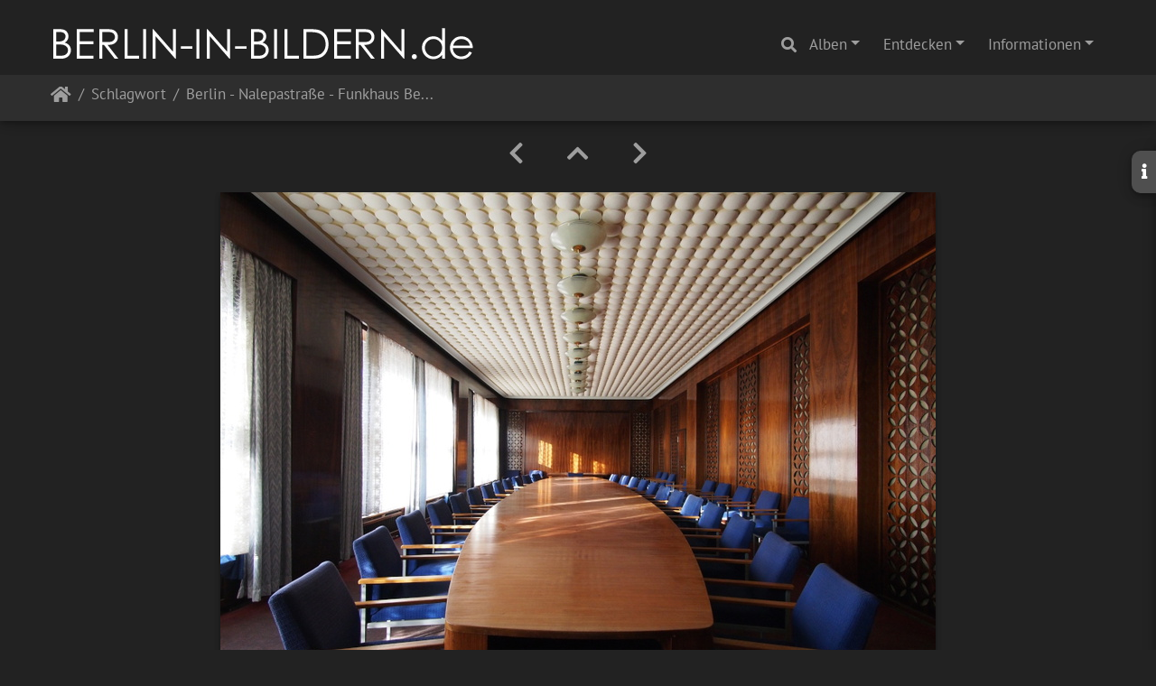

--- FILE ---
content_type: text/html; charset=utf-8
request_url: https://www.berlin-in-bildern.de/picture.php?/1534/tags/4-berlin
body_size: 15883
content:
<!DOCTYPE html>
<html lang="de" dir="ltr">
<head>
    <meta http-equiv="Content-Type" content="text/html; charset=utf-8">
    <meta name="generator" content="Piwigo (aka PWG), see piwigo.org">
    <meta name="viewport" content="width=device-width, initial-scale=1.0, maximum-scale=1.0, viewport-fit=cover">
    <meta name="mobile-web-app-capable" content="yes">
    <meta name="apple-mobile-web-app-capable" content="yes">
    <meta name="apple-mobile-web-app-status-bar-style" content="black-translucent">
    <meta http-equiv="X-UA-Compatible" content="IE=edge">
    <meta name="author" content="Claudia L aus B">
    <meta name="keywords" content="2014, berlin, bezirk treptow-köpenick, funkhaus nalepastraße, köpenick, oberschöneweide, treptow-köpenick, www.berlin-in-bildern.de, © Claudia Leverentz">
    <meta name="description" content="Berlin - Nalepastraße - Funkhaus Besprechungsraum Block A - flickr-12746370534.jpg">

    <title>Berlin - Nalepastraße - Funkhaus Besprechungsraum Block A | www.berlin-in-bildern.de - Fotografien von Claudia Leverentz</title>
    <link rel="shortcut icon" type="image/x-icon" href="./local/favicon.ico">
    <link rel="icon" sizes="192x192" href="themes/bootstrap_darkroom/img/logo.png">
    <link rel="apple-touch-icon" sizes="192x192" href="themes/bootstrap_darkroom/img/logo.png">
    <link rel="start" title="Startseite" href="/" >
    <link rel="search" title="Suchen" href="search.php">
    <link rel="first" title="Erste Seite" href="picture.php?/4440/tags/4-berlin">
    <link rel="prev" title="Zurück" href="picture.php?/1532/tags/4-berlin">
    <link rel="next" title="Vorwärts" href="picture.php?/1535/tags/4-berlin">
    <link rel="last" title="Letzte Seite" href="picture.php?/874/tags/4-berlin">
    <link rel="up" title="Vorschaubilder" href="index.php?/tags/4-berlin">
    <link rel="canonical" href="picture.php?/1534">

     <link rel="stylesheet" type="text/css" href="_data/combined/wmkm1u.css">

<link rel="prerender" href="picture.php?/1535/tags/4-berlin">
</head>

<body id="thePicturePage" class="section-tags tag-4 image-1534 "  data-infos='{"section":"tags","tag_ids":["4"],"image_id":"1534"}'>

<div id="wrapper">
        <nav class="navbar navbar-expand-lg navbar-main bg-dark navbar-dark">
            <div class="container-fluid">
                <a class="navbar-brand mr-auto" href="/"><img class="img-fluid" src="images/bib.png" alt="www.berlin-in-bildern.de - Fotografien von Claudia Leverentz"/></a>
                <button type="button" class="navbar-toggler" data-toggle="collapse" data-target="#navbar-menubar" aria-controls="navbar-menubar" aria-expanded="false" aria-label="Toggle navigation">
                    <span class="fas fa-bars"></span>
                </button>
                <div class="collapse navbar-collapse" id="navbar-menubar">
                  <form class="form-inline navbar-form ml-auto" role="search" action="qsearch.php" method="get" id="quicksearch" onsubmit="return this.q.value!='' && this.q.value!=qsearch_prompt;">
                    <i class="fas fa-search" title="Suchen" aria-hidden="true"></i>
                    <div class="form-group">
                        <input type="text" name="q" id="qsearchInput" class="form-control" placeholder="Suchen" />
                    </div>
                  </form>
<!-- Start of menubar.tpl -->
<ul class="navbar-nav">
<li id="categoriesDropdownMenu" class="nav-item dropdown">
    <a href="#" class="nav-link dropdown-toggle" data-toggle="dropdown">Alben</a>
    <div class="dropdown-menu dropdown-menu-right" role="menu">
        <a class="dropdown-item" data-level="0" href="index.php?/category/19">
            Charlottenburg-Wilmersdorf
            <span class="badge badge-secondary ml-2" title="601 Fotos in diesem Album">601</span>
        </a>
        <a class="dropdown-item" data-level="0" href="index.php?/category/25">
            Friedrichshain-Kreuzberg
            <span class="badge badge-secondary ml-2" title="742 Fotos in 2 Unteralben">742</span>
        </a>
        <a class="dropdown-item" data-level="0" href="index.php?/category/6">
            Lichtenberg
            <span class="badge badge-secondary ml-2" title="122 Fotos in diesem Album">122</span>
        </a>
        <a class="dropdown-item" data-level="0" href="index.php?/category/16">
            Marzahn-Hellersdorf
            <span class="badge badge-secondary ml-2" title="29 Fotos in diesem Album">29</span>
        </a>
        <a class="dropdown-item" data-level="0" href="index.php?/category/24">
            Mitte
            <span class="badge badge-secondary ml-2" title="1041 Fotos in diesem Album">1041</span>
        </a>
        <a class="dropdown-item" data-level="0" href="index.php?/category/23">
            Neukölln
            <span class="badge badge-secondary ml-2" title="607 Fotos in diesem Album">607</span>
        </a>
        <a class="dropdown-item" data-level="0" href="index.php?/category/8">
            Pankow
            <span class="badge badge-secondary ml-2" title="87 Fotos in diesem Album">87</span>
        </a>
        <a class="dropdown-item" data-level="0" href="index.php?/category/17">
            Reinickendorf
            <span class="badge badge-secondary ml-2" title="76 Fotos in diesem Album">76</span>
        </a>
        <a class="dropdown-item" data-level="0" href="index.php?/category/4">
            Spandau
            <span class="badge badge-secondary ml-2" title="41 Fotos in diesem Album">41</span>
        </a>
        <a class="dropdown-item" data-level="0" href="index.php?/category/7">
            Steglitz-Zehlendorf
            <span class="badge badge-secondary ml-2" title="133 Fotos in diesem Album">133</span>
        </a>
        <a class="dropdown-item" data-level="0" href="index.php?/category/21">
            Tempelhof-Schöneberg
            <span class="badge badge-secondary ml-2" title="410 Fotos in diesem Album">410</span>
        </a>
        <a class="dropdown-item" data-level="0" href="index.php?/category/22">
            Treptow-Köpenick
            <span class="badge badge-secondary ml-2" title="740 Fotos in diesem Album">740</span>
        </a>
        <div class="dropdown-divider"></div>
        <div class="dropdown-header">4629 Fotos</div>
    </div>
</li>
    <li class="nav-item dropdown">                                                                                                                                                   
        <a href="#" class="nav-link dropdown-toggle" data-toggle="dropdown">Entdecken</a>
        <div class="dropdown-menu dropdown-menu-right" role="menu">
      <a class="dropdown-item" href="tags.php" title="Alle verfügbaren Schlagworte anzeigen">Schlagworte
          <span class="badge badge-secondary ml-2">2275</span>      </a>
      <a class="dropdown-item" href="search.php" title="Suchen" rel="search">Suchen
                </a>
            <div class="dropdown-divider"></div>
		<a class="dropdown-item" href="index.php?/recent_pics" title="Die neuesten Fotos anzeigen">Neueste Fotos</a>
		<a class="dropdown-item" href="index.php?/created-monthly-calendar" title="Jeden Tag mit Fotos anzeigen, gegliedert nach Monat" rel="nofollow">Kalender</a>
        </div>
    </li>
<li class="nav-item dropdown">
  <a href="#" class="nav-link dropdown-toggle" data-toggle="dropdown">Informationen</a>
  <div class="dropdown-menu dropdown-menu-right" role="menu">
    <a class="dropdown-item" href="index.php?/page/die_fotografin">Die Fotografin</a>
    <a class="dropdown-item" href="index.php?/page/impressum_datenschutzerklarung">Impressum & Datenschutzerklärung</a>
  </div>
</li>

</ul>
<!-- End of menubar.tpl -->

                </div>
            </div>
        </nav>





<!-- End of header.tpl -->
<!-- Start of picture.tpl -->


<nav class="navbar navbar-contextual navbar-expand-lg navbar-dark bg-light sticky-top mb-2">
    <div class="container-fluid">
        <div class="navbar-brand">
            <div class="nav-breadcrumb d-inline-flex"><a class="nav-breadcrumb-item" href="/">Startseite</a><a class="nav-breadcrumb-item" href="tags.php" title="Alle verfügbaren Schlagworte anzeigen">Schlagwort</a> <span class="nav-breadcrumb-item active">Berlin - Nalepastraße - Funkhaus Besprechungsraum Block A</span></div>
        </div>
        <button type="button" class="navbar-toggler" data-toggle="collapse" data-target="#secondary-navbar" aria-controls="secondary-navbar" aria-expanded="false" aria-label="Toggle navigation">
            <span class="fas fa-bars"></span>
        </button>
        <div class="navbar-collapse collapse justify-content-end" id="secondary-navbar">
            <ul class="navbar-nav">
            </ul>
        </div>
    </div>
</nav>


<div id="main-picture-container" class="container-fluid">


  <div class="row justify-content-center">
    <div id="navigationButtons" class="col-12 py-2">
<a href="picture.php?/1532/tags/4-berlin" title="Zurück : Berlin - Nalepastraße - Funkhaus Treppenhaus Block A" id="navPrevPicture"><i class="fas fa-chevron-left" aria-hidden="true"></i></a><a href="index.php?/tags/4-berlin" title="Vorschaubilder"><i class="fas fa-chevron-up"></i></a><a href="picture.php?/1535/tags/4-berlin" title="Vorwärts : Berlin - Nalepastraße - Funkhaus Besprechungsraum Block A" id="navNextPicture"><i class="fas fa-chevron-right" aria-hidden="true"></i></a>    </div>
  </div>

  <div id="theImage" class="row d-block justify-content-center mb-3">
    <img class="path-ext-jpg file-ext-jpg" src="_data/i/upload/2019/01/13/20190113144031-ae3b21c0-me.jpg" width="792" height="594" alt="flickr-12746370534.jpg" id="theMainImage" usemap="#mapmedium" title="Berlin - Nalepastraße - Funkhaus Besprechungsraum Block A - flickr-12746370534.jpg">
  
<map name="mapmedium"><area shape=rect coords="0,0,198,594" href="picture.php?/1532/tags/4-berlin" title="Zurück : Berlin - Nalepastraße - Funkhaus Treppenhaus Block A" alt="Berlin - Nalepastraße - Funkhaus Treppenhaus Block A"><area shape=rect coords="198,0,591,148" href="index.php?/tags/4-berlin" title="Vorschaubilder" alt="Vorschaubilder"><area shape=rect coords="595,0,792,594" href="picture.php?/1535/tags/4-berlin" title="Vorwärts : Berlin - Nalepastraße - Funkhaus Besprechungsraum Block A" alt="Berlin - Nalepastraße - Funkhaus Besprechungsraum Block A"></map>
  </div>

<div id="sidebar">
    <div id="info-content" class="info">
        <dl id="standard" class="imageInfoTable"><div id="Author" class="imageInfo"><dt>Autor</dt><dd>Claudia L aus B</dd></div><div id="Tags" class="imageInfo"><dt>Schlagworte</dt><dd><a href="index.php?/tags/1147-2014">2014</a>, <a href="index.php?/tags/4-berlin">berlin</a>, <a href="index.php?/tags/1081-bezirk_treptow_kopenick">bezirk treptow-köpenick</a>, <a href="index.php?/tags/1148-funkhaus_nalepastrase">funkhaus nalepastraße</a>, <a href="index.php?/tags/1120-kopenick">köpenick</a>, <a href="index.php?/tags/1121-oberschoneweide">oberschöneweide</a>, <a href="index.php?/tags/1134-treptow_kopenick">treptow-köpenick</a>, <a href="index.php?/tags/44-wwwberlin_in_bildernde">www.berlin-in-bildern.de</a>, <a href="index.php?/tags/1-©_claudia_leverentz">© Claudia Leverentz</a></dd></div><div id="Categories" class="imageInfo"><dt>Alben</dt><dd><ul><li><a href="index.php?/category/22">Treptow-Köpenick</a></li></ul></dd></div>
</dl>
<div id="metadata" class="imageInfo">
            <br />
            <h4>Exif-Metadaten</h4>
            <dt>Tag/ Uhrzeit des Originals</dt>
            <dd>2014:02:23 15:34:59</dd>
            <dt>Hersteller</dt>
            <dd>OLYMPUS IMAGING CORP.  </dd>
            <dt>Modell</dt>
            <dd>E-M5            </dd>
            <dt>Belichtungszeit</dt>
            <dd>1/60 s</dd>
            <dt>ISO</dt>
            <dd>1250</dd>
            <dt>Objektiv</dt>
            <dd>LUMIX G VARIO 7-14/F4.0</dd>
            <dt>Blende</dt>
            <dd>6.3</dd>
            <dt>Brennweite</dt>
            <dd>9 mm</dd>
            <br />
            <h4>IPTC-Metadaten</h4>
            <dt>iptc_keywords</dt>
            <dd>© Claudia Leverentz, 2014, berlin, funkhaus nalepastraße, köpenick, oberschöneweide</dd>
</div>
        </dl>
    </div>
    <div class="handle">
        <a id="info-link" href="#">
            <span class="fas fa-info" aria-hidden="true"></span>
        </a>
    </div>
</div>

  <div id="theImageComment" class="row justify-content-center mb-3">
  </div>

    </div>

<div id="carousel-container" class="container">
</div>

<div id="info-container" class="container-fluid">
  <div id="theImageInfos" class="row justify-content-center">
    <div class="col-lg-8 col-md-10 col-12 mx-auto">
   <!-- comments -->
    </div>
  </div>


</div>
        <!-- Start of footer.tpl -->
        <div class="copyright container-fluid">
            <div class="text-center">
                                Powered by	<a href="https://de.piwigo.org" class="Piwigo">Piwigo</a>


<span id="persofooter">
<br>Alle Fotos © <a href="mailto:kontakt@berlin-in-bildern.de?subject=Eine%20Anfrage%20zu%20berlin-in-bildern.de">Claudia Leverentz</a> - <a href="https://www.berlin-in-bildern.de/index.php?/page/impressum_datenschutzerklarung">Impressum & Datenschutzerklärung</a>
</span>
            </div>
        </div>
</div>



<script type="text/javascript" src="_data/combined/a5y5uv.js"></script>
<script type="text/javascript">//<![CDATA[

$('#categoriesDropdownMenu').on('show.bs.dropdown', function() {$(this).find('a.dropdown-item').each(function() {var level = $(this).data('level');var padding = parseInt($(this).css('padding-left'));if (level > 0) {$(this).css('padding-left', (padding + 10 * level) + 'px')}});});
var qsearch_icon = $('#navbar-menubar>#quicksearch>.fa-search');
var qsearch_text = $('#navbar-menubar>#quicksearch #qsearchInput');
$(qsearch_icon).click(function () {
  $(qsearch_text).focus();
});
$(document).ready(function() {
  $('#navbar-menubar>#quicksearch').css({'color': $('#navbar-menubar .nav-link').css('color')});
});
jQuery(document).ready(function() {
  jQuery(document).on('contextmenu', '#theImage img,#theImage area,#akPicture,#colorbox,#sb-container,#prevnext,#theMainImage,#theImgHigh,.thumbnailCategory img,.thumbnails img,#thumbnails img,#myHomePage img,.fotorama__img,.pswp img',  function() {
    return false;
  });
	
  jQuery(document).on('dragstart', '#theImage img,#theImage area,#akPicture,#colorbox,#sb-container,#prevnext,#theMainImage,#theImgHigh,.thumbnailCategory img,.thumbnails img,#thumbnails img,#myHomePage img,.fotorama__img,.pswp img',  function() {
    return false;
  });
});
document.onkeydown = function(e){e=e||window.event;if (e.altKey) return true;var target=e.target||e.srcElement;if (target && target.type) return true;	var keyCode=e.keyCode||e.which, docElem=document.documentElement, url;switch(keyCode){case 63235: case 39: if ((e.ctrlKey || docElem.scrollLeft==docElem.scrollWidth-docElem.clientWidth) && $('.pswp--visible').length === 0)url="picture.php?/1535/tags/4-berlin"; break;case 63234: case 37: if ((e.ctrlKey || docElem.scrollLeft==0) && $('.pswp--visible').length === 0)url="picture.php?/1532/tags/4-berlin"; break;case 36: if (e.ctrlKey)url="picture.php?/4440/tags/4-berlin"; break;case 35: if (e.ctrlKey)url="picture.php?/874/tags/4-berlin"; break;case 38: if (e.ctrlKey)url="index.php?/tags/4-berlin"; break;}if (url) {window.location=url.replace("&amp;","&"); return false;}return true;}
$(document).ready(function() { $("#wrapper").css({"position":"relative","overflow-x":"hidden"}); });
$(document).ready(function() {
  if (window.jQuery && window.RVTS && RVTS.start>0) {
        var $f = $('.navbar-contextual .navbar-brand a:last-child');
        $('#rvtsUp').html( '<div id="rvtsUp" style="text-align:center;font-size:120%;margin:10px"><a href="'+$f.attr("href")+'">'+$f.html()+'</a> | <a href="javascript:RVTS.loadUp()">'+RVTS.prevMsg+"</a></div>" );
  }
});
//]]></script>
</body>
</html>
